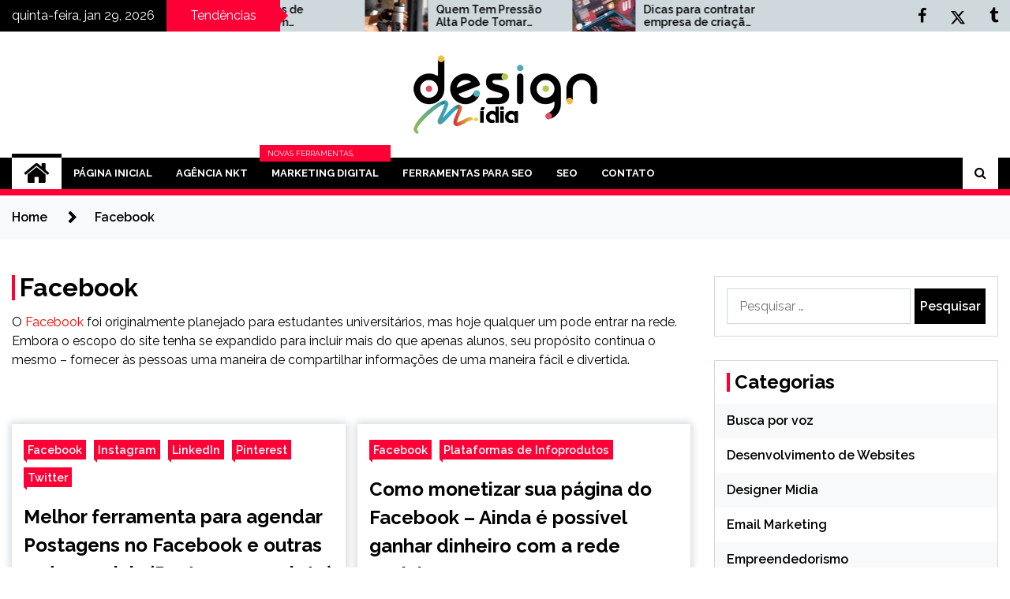

--- FILE ---
content_type: text/html; charset=UTF-8
request_url: https://agenciankt.com.br/category/facebook/
body_size: 12247
content:
<!doctype html>
<html lang="pt-BR" prefix="og: https://ogp.me/ns#">
<head>
	<meta charset="UTF-8">
	<meta name="viewport" content="width=device-width, initial-scale=1">
	<link rel="profile" href="https://gmpg.org/xfn/11">

	        <style type="text/css">
                    .twp-site-branding .twp-logo,
            .twp-site-branding.twp-overlay .twp-logo,
            .twp-site-branding .twp-logo a,
            .twp-site-branding .twp-logo a:visited
            .twp-site-branding.twp-overlay .twp-logo a,
            .twp-site-branding.twp-overlay .twp-logo a:visited{
                color: #000;
            }
                </style>

<!-- Otimização para mecanismos de pesquisa pelo Rank Math - https://rankmath.com/ -->
<title>Facebook - Agência NKT</title>
<meta name="description" content="O Facebook foi originalmente planejado para estudantes universitários, mas hoje qualquer um pode entrar na rede. Embora o escopo do site tenha se expandido para incluir mais do que apenas alunos, seu propósito continua o mesmo - fornecer às pessoas uma maneira de compartilhar informações de uma maneira fácil e divertida."/>
<meta name="robots" content="follow, index, max-snippet:-1, max-video-preview:-1, max-image-preview:large"/>
<link rel="canonical" href="https://agenciankt.com.br/category/facebook/" />
<meta property="og:locale" content="pt_BR" />
<meta property="og:type" content="article" />
<meta property="og:title" content="Facebook - Agência NKT" />
<meta property="og:description" content="O Facebook foi originalmente planejado para estudantes universitários, mas hoje qualquer um pode entrar na rede. Embora o escopo do site tenha se expandido para incluir mais do que apenas alunos, seu propósito continua o mesmo - fornecer às pessoas uma maneira de compartilhar informações de uma maneira fácil e divertida." />
<meta property="og:url" content="https://agenciankt.com.br/category/facebook/" />
<meta property="og:site_name" content="Agência NKT" />
<meta name="twitter:card" content="summary_large_image" />
<meta name="twitter:title" content="Facebook - Agência NKT" />
<meta name="twitter:description" content="O Facebook foi originalmente planejado para estudantes universitários, mas hoje qualquer um pode entrar na rede. Embora o escopo do site tenha se expandido para incluir mais do que apenas alunos, seu propósito continua o mesmo - fornecer às pessoas uma maneira de compartilhar informações de uma maneira fácil e divertida." />
<meta name="twitter:label1" content="Posts" />
<meta name="twitter:data1" content="3" />
<script type="application/ld+json" class="rank-math-schema">{"@context":"https://schema.org","@graph":[{"@type":"Organization","@id":"https://agenciankt.com.br/#organization","name":"Ag\u00eancia NKT"},{"@type":"WebSite","@id":"https://agenciankt.com.br/#website","url":"https://agenciankt.com.br","name":"Ag\u00eancia NKT","publisher":{"@id":"https://agenciankt.com.br/#organization"},"inLanguage":"pt-BR"},{"@type":"CollectionPage","@id":"https://agenciankt.com.br/category/facebook/#webpage","url":"https://agenciankt.com.br/category/facebook/","name":"Facebook - Ag\u00eancia NKT","isPartOf":{"@id":"https://agenciankt.com.br/#website"},"inLanguage":"pt-BR"}]}</script>
<!-- /Plugin de SEO Rank Math para WordPress -->

<link rel='dns-prefetch' href='//fonts.googleapis.com' />
<link rel="alternate" type="application/rss+xml" title="Feed para Agência NKT &raquo;" href="https://agenciankt.com.br/feed/" />
<link rel="alternate" type="application/rss+xml" title="Feed de comentários para Agência NKT &raquo;" href="https://agenciankt.com.br/comments/feed/" />
<link rel="alternate" type="application/rss+xml" title="Feed de categoria para Agência NKT &raquo; Facebook" href="https://agenciankt.com.br/category/facebook/feed/" />
<style id='wp-img-auto-sizes-contain-inline-css' type='text/css'>
img:is([sizes=auto i],[sizes^="auto," i]){contain-intrinsic-size:3000px 1500px}
/*# sourceURL=wp-img-auto-sizes-contain-inline-css */
</style>

<style id='wp-emoji-styles-inline-css' type='text/css'>

	img.wp-smiley, img.emoji {
		display: inline !important;
		border: none !important;
		box-shadow: none !important;
		height: 1em !important;
		width: 1em !important;
		margin: 0 0.07em !important;
		vertical-align: -0.1em !important;
		background: none !important;
		padding: 0 !important;
	}
/*# sourceURL=wp-emoji-styles-inline-css */
</style>
<link rel='stylesheet' id='wp-block-library-css' href='https://agenciankt.com.br/wp-includes/css/dist/block-library/style.min.css?ver=6.9' type='text/css' media='all' />
<style id='global-styles-inline-css' type='text/css'>
:root{--wp--preset--aspect-ratio--square: 1;--wp--preset--aspect-ratio--4-3: 4/3;--wp--preset--aspect-ratio--3-4: 3/4;--wp--preset--aspect-ratio--3-2: 3/2;--wp--preset--aspect-ratio--2-3: 2/3;--wp--preset--aspect-ratio--16-9: 16/9;--wp--preset--aspect-ratio--9-16: 9/16;--wp--preset--color--black: #000000;--wp--preset--color--cyan-bluish-gray: #abb8c3;--wp--preset--color--white: #ffffff;--wp--preset--color--pale-pink: #f78da7;--wp--preset--color--vivid-red: #cf2e2e;--wp--preset--color--luminous-vivid-orange: #ff6900;--wp--preset--color--luminous-vivid-amber: #fcb900;--wp--preset--color--light-green-cyan: #7bdcb5;--wp--preset--color--vivid-green-cyan: #00d084;--wp--preset--color--pale-cyan-blue: #8ed1fc;--wp--preset--color--vivid-cyan-blue: #0693e3;--wp--preset--color--vivid-purple: #9b51e0;--wp--preset--gradient--vivid-cyan-blue-to-vivid-purple: linear-gradient(135deg,rgb(6,147,227) 0%,rgb(155,81,224) 100%);--wp--preset--gradient--light-green-cyan-to-vivid-green-cyan: linear-gradient(135deg,rgb(122,220,180) 0%,rgb(0,208,130) 100%);--wp--preset--gradient--luminous-vivid-amber-to-luminous-vivid-orange: linear-gradient(135deg,rgb(252,185,0) 0%,rgb(255,105,0) 100%);--wp--preset--gradient--luminous-vivid-orange-to-vivid-red: linear-gradient(135deg,rgb(255,105,0) 0%,rgb(207,46,46) 100%);--wp--preset--gradient--very-light-gray-to-cyan-bluish-gray: linear-gradient(135deg,rgb(238,238,238) 0%,rgb(169,184,195) 100%);--wp--preset--gradient--cool-to-warm-spectrum: linear-gradient(135deg,rgb(74,234,220) 0%,rgb(151,120,209) 20%,rgb(207,42,186) 40%,rgb(238,44,130) 60%,rgb(251,105,98) 80%,rgb(254,248,76) 100%);--wp--preset--gradient--blush-light-purple: linear-gradient(135deg,rgb(255,206,236) 0%,rgb(152,150,240) 100%);--wp--preset--gradient--blush-bordeaux: linear-gradient(135deg,rgb(254,205,165) 0%,rgb(254,45,45) 50%,rgb(107,0,62) 100%);--wp--preset--gradient--luminous-dusk: linear-gradient(135deg,rgb(255,203,112) 0%,rgb(199,81,192) 50%,rgb(65,88,208) 100%);--wp--preset--gradient--pale-ocean: linear-gradient(135deg,rgb(255,245,203) 0%,rgb(182,227,212) 50%,rgb(51,167,181) 100%);--wp--preset--gradient--electric-grass: linear-gradient(135deg,rgb(202,248,128) 0%,rgb(113,206,126) 100%);--wp--preset--gradient--midnight: linear-gradient(135deg,rgb(2,3,129) 0%,rgb(40,116,252) 100%);--wp--preset--font-size--small: 13px;--wp--preset--font-size--medium: 20px;--wp--preset--font-size--large: 36px;--wp--preset--font-size--x-large: 42px;--wp--preset--spacing--20: 0.44rem;--wp--preset--spacing--30: 0.67rem;--wp--preset--spacing--40: 1rem;--wp--preset--spacing--50: 1.5rem;--wp--preset--spacing--60: 2.25rem;--wp--preset--spacing--70: 3.38rem;--wp--preset--spacing--80: 5.06rem;--wp--preset--shadow--natural: 6px 6px 9px rgba(0, 0, 0, 0.2);--wp--preset--shadow--deep: 12px 12px 50px rgba(0, 0, 0, 0.4);--wp--preset--shadow--sharp: 6px 6px 0px rgba(0, 0, 0, 0.2);--wp--preset--shadow--outlined: 6px 6px 0px -3px rgb(255, 255, 255), 6px 6px rgb(0, 0, 0);--wp--preset--shadow--crisp: 6px 6px 0px rgb(0, 0, 0);}:where(.is-layout-flex){gap: 0.5em;}:where(.is-layout-grid){gap: 0.5em;}body .is-layout-flex{display: flex;}.is-layout-flex{flex-wrap: wrap;align-items: center;}.is-layout-flex > :is(*, div){margin: 0;}body .is-layout-grid{display: grid;}.is-layout-grid > :is(*, div){margin: 0;}:where(.wp-block-columns.is-layout-flex){gap: 2em;}:where(.wp-block-columns.is-layout-grid){gap: 2em;}:where(.wp-block-post-template.is-layout-flex){gap: 1.25em;}:where(.wp-block-post-template.is-layout-grid){gap: 1.25em;}.has-black-color{color: var(--wp--preset--color--black) !important;}.has-cyan-bluish-gray-color{color: var(--wp--preset--color--cyan-bluish-gray) !important;}.has-white-color{color: var(--wp--preset--color--white) !important;}.has-pale-pink-color{color: var(--wp--preset--color--pale-pink) !important;}.has-vivid-red-color{color: var(--wp--preset--color--vivid-red) !important;}.has-luminous-vivid-orange-color{color: var(--wp--preset--color--luminous-vivid-orange) !important;}.has-luminous-vivid-amber-color{color: var(--wp--preset--color--luminous-vivid-amber) !important;}.has-light-green-cyan-color{color: var(--wp--preset--color--light-green-cyan) !important;}.has-vivid-green-cyan-color{color: var(--wp--preset--color--vivid-green-cyan) !important;}.has-pale-cyan-blue-color{color: var(--wp--preset--color--pale-cyan-blue) !important;}.has-vivid-cyan-blue-color{color: var(--wp--preset--color--vivid-cyan-blue) !important;}.has-vivid-purple-color{color: var(--wp--preset--color--vivid-purple) !important;}.has-black-background-color{background-color: var(--wp--preset--color--black) !important;}.has-cyan-bluish-gray-background-color{background-color: var(--wp--preset--color--cyan-bluish-gray) !important;}.has-white-background-color{background-color: var(--wp--preset--color--white) !important;}.has-pale-pink-background-color{background-color: var(--wp--preset--color--pale-pink) !important;}.has-vivid-red-background-color{background-color: var(--wp--preset--color--vivid-red) !important;}.has-luminous-vivid-orange-background-color{background-color: var(--wp--preset--color--luminous-vivid-orange) !important;}.has-luminous-vivid-amber-background-color{background-color: var(--wp--preset--color--luminous-vivid-amber) !important;}.has-light-green-cyan-background-color{background-color: var(--wp--preset--color--light-green-cyan) !important;}.has-vivid-green-cyan-background-color{background-color: var(--wp--preset--color--vivid-green-cyan) !important;}.has-pale-cyan-blue-background-color{background-color: var(--wp--preset--color--pale-cyan-blue) !important;}.has-vivid-cyan-blue-background-color{background-color: var(--wp--preset--color--vivid-cyan-blue) !important;}.has-vivid-purple-background-color{background-color: var(--wp--preset--color--vivid-purple) !important;}.has-black-border-color{border-color: var(--wp--preset--color--black) !important;}.has-cyan-bluish-gray-border-color{border-color: var(--wp--preset--color--cyan-bluish-gray) !important;}.has-white-border-color{border-color: var(--wp--preset--color--white) !important;}.has-pale-pink-border-color{border-color: var(--wp--preset--color--pale-pink) !important;}.has-vivid-red-border-color{border-color: var(--wp--preset--color--vivid-red) !important;}.has-luminous-vivid-orange-border-color{border-color: var(--wp--preset--color--luminous-vivid-orange) !important;}.has-luminous-vivid-amber-border-color{border-color: var(--wp--preset--color--luminous-vivid-amber) !important;}.has-light-green-cyan-border-color{border-color: var(--wp--preset--color--light-green-cyan) !important;}.has-vivid-green-cyan-border-color{border-color: var(--wp--preset--color--vivid-green-cyan) !important;}.has-pale-cyan-blue-border-color{border-color: var(--wp--preset--color--pale-cyan-blue) !important;}.has-vivid-cyan-blue-border-color{border-color: var(--wp--preset--color--vivid-cyan-blue) !important;}.has-vivid-purple-border-color{border-color: var(--wp--preset--color--vivid-purple) !important;}.has-vivid-cyan-blue-to-vivid-purple-gradient-background{background: var(--wp--preset--gradient--vivid-cyan-blue-to-vivid-purple) !important;}.has-light-green-cyan-to-vivid-green-cyan-gradient-background{background: var(--wp--preset--gradient--light-green-cyan-to-vivid-green-cyan) !important;}.has-luminous-vivid-amber-to-luminous-vivid-orange-gradient-background{background: var(--wp--preset--gradient--luminous-vivid-amber-to-luminous-vivid-orange) !important;}.has-luminous-vivid-orange-to-vivid-red-gradient-background{background: var(--wp--preset--gradient--luminous-vivid-orange-to-vivid-red) !important;}.has-very-light-gray-to-cyan-bluish-gray-gradient-background{background: var(--wp--preset--gradient--very-light-gray-to-cyan-bluish-gray) !important;}.has-cool-to-warm-spectrum-gradient-background{background: var(--wp--preset--gradient--cool-to-warm-spectrum) !important;}.has-blush-light-purple-gradient-background{background: var(--wp--preset--gradient--blush-light-purple) !important;}.has-blush-bordeaux-gradient-background{background: var(--wp--preset--gradient--blush-bordeaux) !important;}.has-luminous-dusk-gradient-background{background: var(--wp--preset--gradient--luminous-dusk) !important;}.has-pale-ocean-gradient-background{background: var(--wp--preset--gradient--pale-ocean) !important;}.has-electric-grass-gradient-background{background: var(--wp--preset--gradient--electric-grass) !important;}.has-midnight-gradient-background{background: var(--wp--preset--gradient--midnight) !important;}.has-small-font-size{font-size: var(--wp--preset--font-size--small) !important;}.has-medium-font-size{font-size: var(--wp--preset--font-size--medium) !important;}.has-large-font-size{font-size: var(--wp--preset--font-size--large) !important;}.has-x-large-font-size{font-size: var(--wp--preset--font-size--x-large) !important;}
/*# sourceURL=global-styles-inline-css */
</style>

<style id='classic-theme-styles-inline-css' type='text/css'>
/*! This file is auto-generated */
.wp-block-button__link{color:#fff;background-color:#32373c;border-radius:9999px;box-shadow:none;text-decoration:none;padding:calc(.667em + 2px) calc(1.333em + 2px);font-size:1.125em}.wp-block-file__button{background:#32373c;color:#fff;text-decoration:none}
/*# sourceURL=/wp-includes/css/classic-themes.min.css */
</style>
<link rel='stylesheet' id='seek-google-fonts-css' href='https://fonts.googleapis.com/css?family=Raleway:400,400i,600,600i,700&#038;display=swap' type='text/css' media='all' />
<link rel='stylesheet' id='font-awesome-css' href='https://agenciankt.com.br/wp-content/themes/seek/assets/libraries/font-awesome/css/font-awesome.min.css?ver=6.9' type='text/css' media='all' />
<link rel='stylesheet' id='slick-css' href='https://agenciankt.com.br/wp-content/themes/seek/assets/libraries/slick/css/slick.css?ver=6.9' type='text/css' media='all' />
<link rel='stylesheet' id='magnific-css' href='https://agenciankt.com.br/wp-content/themes/seek/assets/libraries/magnific/css/magnific-popup.css?ver=6.9' type='text/css' media='all' />
<link rel='stylesheet' id='seek-style-css' href='https://agenciankt.com.br/wp-content/themes/seek/style.css?ver=2.1.1' type='text/css' media='all' />
<script type="text/javascript" src="https://agenciankt.com.br/wp-includes/js/jquery/jquery.min.js?ver=3.7.1" id="jquery-core-js"></script>
<script type="text/javascript" src="https://agenciankt.com.br/wp-includes/js/jquery/jquery-migrate.min.js?ver=3.4.1" id="jquery-migrate-js"></script>
<link rel="https://api.w.org/" href="https://agenciankt.com.br/wp-json/" /><link rel="alternate" title="JSON" type="application/json" href="https://agenciankt.com.br/wp-json/wp/v2/categories/59" /><link rel="EditURI" type="application/rsd+xml" title="RSD" href="https://agenciankt.com.br/xmlrpc.php?rsd" />
<meta name="generator" content="WordPress 6.9" />
		<style type="text/css">
					.site-title,
			.site-description {
				position: absolute;
				clip: rect(1px, 1px, 1px, 1px);
			}
				</style>
		<link rel="icon" href="https://agenciankt.com.br/wp-content/uploads/2020/08/favicon-150x150.png" sizes="32x32" />
<link rel="icon" href="https://agenciankt.com.br/wp-content/uploads/2020/08/favicon.png" sizes="192x192" />
<link rel="apple-touch-icon" href="https://agenciankt.com.br/wp-content/uploads/2020/08/favicon.png" />
<meta name="msapplication-TileImage" content="https://agenciankt.com.br/wp-content/uploads/2020/08/favicon.png" />
</head>

<body class="archive category category-facebook category-59 wp-custom-logo wp-theme-seek hfeed sticky-header right-sidebar full-width">
	<div id="page" class="site">
	<a class="skip-link screen-reader-text" href="#content">Skip to content</a>
	<header id="masthead" class="site-header">
							<div class="twp-topbar clearfix">
				<div class="twp-topbar-content-left twp-float-left clearfix">
											<div class="twp-current-date twp-float-left">
							quinta-feira, jan 29, 2026						</div>
																													<div class="twp-title twp-title-with-arrow twp-title-primary twp-float-left">
								Tendências							</div>
																		<div class="twp-breaking-news-section">
															<div class="twp-ticket-pin-slider clearfix"  data-slick='{"rtl": false}'>
																		<div class="twp-ticket-pin">
                                        <div class="ticket-pin-wrapper">
                                            <div class="twp-image-section">
                                                <a href="https://agenciankt.com.br/tomar-pre-treino/" class="data-bg d-block" data-background="https://agenciankt.com.br/wp-content/uploads/2026/01/2149517324-1-150x150.jpg"></a>
                                            </div>
                                            <div class="twp-articles-title">
                                                <a href="https://agenciankt.com.br/tomar-pre-treino/">Quem Tem Pressão Alta Pode Tomar Pré-Treino? Guia Completo, Seguro e Atualizado</a>
                                            </div>
                                        </div>
									</div><!--/twp-ticket-pin-->
																		<div class="twp-ticket-pin">
                                        <div class="ticket-pin-wrapper">
                                            <div class="twp-image-section">
                                                <a href="https://agenciankt.com.br/dicas-para-contratar-empresa-de-criacao-de-sites/" class="data-bg d-block" data-background="https://agenciankt.com.br/wp-content/uploads/2025/11/empresa-de-criacao-de-sites-150x150.jpg"></a>
                                            </div>
                                            <div class="twp-articles-title">
                                                <a href="https://agenciankt.com.br/dicas-para-contratar-empresa-de-criacao-de-sites/">Dicas para contratar empresa de criação de sites</a>
                                            </div>
                                        </div>
									</div><!--/twp-ticket-pin-->
																		<div class="twp-ticket-pin">
                                        <div class="ticket-pin-wrapper">
                                            <div class="twp-image-section">
                                                <a href="https://agenciankt.com.br/como-funciona-gift-card-google-play/" class="data-bg d-block" data-background="https://agenciankt.com.br/wp-content/uploads/2025/10/iphone-642999_1280-150x150.jpg"></a>
                                            </div>
                                            <div class="twp-articles-title">
                                                <a href="https://agenciankt.com.br/como-funciona-gift-card-google-play/">Como Funciona Gift Card Google Play: Guia Completo</a>
                                            </div>
                                        </div>
									</div><!--/twp-ticket-pin-->
																		<div class="twp-ticket-pin">
                                        <div class="ticket-pin-wrapper">
                                            <div class="twp-image-section">
                                                <a href="https://agenciankt.com.br/empresa-de-limpeza-profissional-de-galpoes-industriais/" class="data-bg d-block" data-background="https://agenciankt.com.br/wp-content/uploads/2025/11/Empresa-de-limpeza-profissional-de-galpoes-industriais-150x150.jpg"></a>
                                            </div>
                                            <div class="twp-articles-title">
                                                <a href="https://agenciankt.com.br/empresa-de-limpeza-profissional-de-galpoes-industriais/">Empresa de limpeza profissional de galpões industriais: benefícios para sua operação</a>
                                            </div>
                                        </div>
									</div><!--/twp-ticket-pin-->
																		<div class="twp-ticket-pin">
                                        <div class="ticket-pin-wrapper">
                                            <div class="twp-image-section">
                                                <a href="https://agenciankt.com.br/a-cada-quantos-dias-e-recomendado-dedetizar-um-pet-shop/" class="data-bg d-block" data-background="https://agenciankt.com.br/wp-content/uploads/2025/10/Screenshot_20251022-123451-150x150.png"></a>
                                            </div>
                                            <div class="twp-articles-title">
                                                <a href="https://agenciankt.com.br/a-cada-quantos-dias-e-recomendado-dedetizar-um-pet-shop/">A Cada Quantos Dias é Recomendado Dedetizar um Pet Shop: Guia Completo</a>
                                            </div>
                                        </div>
									</div><!--/twp-ticket-pin-->
																		<div class="twp-ticket-pin">
                                        <div class="ticket-pin-wrapper">
                                            <div class="twp-image-section">
                                                <a href="https://agenciankt.com.br/quanto-cobram-as-empresas-que-administram-airbnb/" class="data-bg d-block" data-background="https://agenciankt.com.br/wp-content/uploads/2025/11/Vale-a-pena-contratar-empresas-que-administram-Airbnb-150x150.jpg"></a>
                                            </div>
                                            <div class="twp-articles-title">
                                                <a href="https://agenciankt.com.br/quanto-cobram-as-empresas-que-administram-airbnb/">Quanto cobram as empresas que administram Airbnb?</a>
                                            </div>
                                        </div>
									</div><!--/twp-ticket-pin-->
																		<div class="twp-ticket-pin">
                                        <div class="ticket-pin-wrapper">
                                            <div class="twp-image-section">
                                                <a href="https://agenciankt.com.br/estrategia-para-construir-r-5-000-em-renda-passiva-com-fiis/" class="data-bg d-block" data-background="https://agenciankt.com.br/wp-content/uploads/2025/07/2148546835-1-150x150.jpg"></a>
                                            </div>
                                            <div class="twp-articles-title">
                                                <a href="https://agenciankt.com.br/estrategia-para-construir-r-5-000-em-renda-passiva-com-fiis/">Estratégia para construir R$ 5.000 em renda passiva com FIIs</a>
                                            </div>
                                        </div>
									</div><!--/twp-ticket-pin-->
																		<div class="twp-ticket-pin">
                                        <div class="ticket-pin-wrapper">
                                            <div class="twp-image-section">
                                                <a href="https://agenciankt.com.br/como-escolher-um-smartphone-com-boa-bateria-e-camera-para-o-uso-diario/" class="data-bg d-block" data-background="https://agenciankt.com.br/wp-content/uploads/2025/07/2148793449-1-1-150x150.jpg"></a>
                                            </div>
                                            <div class="twp-articles-title">
                                                <a href="https://agenciankt.com.br/como-escolher-um-smartphone-com-boa-bateria-e-camera-para-o-uso-diario/">Como escolher um smartphone com boa bateria e câmera para o uso diário?</a>
                                            </div>
                                        </div>
									</div><!--/twp-ticket-pin-->
																		<div class="twp-ticket-pin">
                                        <div class="ticket-pin-wrapper">
                                            <div class="twp-image-section">
                                                <a href="https://agenciankt.com.br/estrategias-para-comprar-produtos-de-qualidade-pela-internet/" class="data-bg d-block" data-background=""></a>
                                            </div>
                                            <div class="twp-articles-title">
                                                <a href="https://agenciankt.com.br/estrategias-para-comprar-produtos-de-qualidade-pela-internet/">Estratégias para comprar produtos de qualidade pela internet</a>
                                            </div>
                                        </div>
									</div><!--/twp-ticket-pin-->
																		<div class="twp-ticket-pin">
                                        <div class="ticket-pin-wrapper">
                                            <div class="twp-image-section">
                                                <a href="https://agenciankt.com.br/guia-para-melhorar-sua-alimentacao-mesmo-sem-a-pratica-de-cozinhar/" class="data-bg d-block" data-background="https://agenciankt.com.br/wp-content/uploads/2025/06/gastrono-150x150.jpg"></a>
                                            </div>
                                            <div class="twp-articles-title">
                                                <a href="https://agenciankt.com.br/guia-para-melhorar-sua-alimentacao-mesmo-sem-a-pratica-de-cozinhar/">Guia para melhorar sua alimentação mesmo sem a prática de cozinhar</a>
                                            </div>
                                        </div>
									</div><!--/twp-ticket-pin-->
																		<div class="twp-ticket-pin">
                                        <div class="ticket-pin-wrapper">
                                            <div class="twp-image-section">
                                                <a href="https://agenciankt.com.br/lavagem-de-tenis-pode-ou-nao-pode-ir-na-maquina-de-lavar/" class="data-bg d-block" data-background="https://agenciankt.com.br/wp-content/uploads/2025/06/tenis1234-150x150.jpg"></a>
                                            </div>
                                            <div class="twp-articles-title">
                                                <a href="https://agenciankt.com.br/lavagem-de-tenis-pode-ou-nao-pode-ir-na-maquina-de-lavar/">Lavagem de tênis: pode ou não pode ir na máquina de lavar?</a>
                                            </div>
                                        </div>
									</div><!--/twp-ticket-pin-->
																		<div class="twp-ticket-pin">
                                        <div class="ticket-pin-wrapper">
                                            <div class="twp-image-section">
                                                <a href="https://agenciankt.com.br/vantagens-de-investir-em-aparelhos-com-boa-capacidade-de-armazenamento/" class="data-bg d-block" data-background="https://agenciankt.com.br/wp-content/uploads/2025/06/cozinha-150x150.jpg"></a>
                                            </div>
                                            <div class="twp-articles-title">
                                                <a href="https://agenciankt.com.br/vantagens-de-investir-em-aparelhos-com-boa-capacidade-de-armazenamento/">Vantagens de investir em aparelhos com boa capacidade de armazenamento</a>
                                            </div>
                                        </div>
									</div><!--/twp-ticket-pin-->
																	</div><!--/twp-ticket-pin-slider-->
													</div><!--/twp-breaking-news-section-->
									</div><!--/twp-topbar-content-left-->
															<div class="twp-topbar-content-right twp-float-right">
							<div class="menu-redes-sociais-container"><ul id="social-menu" class="twp-social-icons"><li id="menu-item-3499" class="menu-item menu-item-type-custom menu-item-object-custom menu-item-3499"><a href="https://www.facebook.com/"><span>Facebook</span></a></li>
<li id="menu-item-3500" class="menu-item menu-item-type-custom menu-item-object-custom menu-item-3500"><a href="https://twitter.com/"><span>Twitter</span></a></li>
<li id="menu-item-3501" class="menu-item menu-item-type-custom menu-item-object-custom menu-item-3501"><a href="https://tumblr.com/"><span>Tumblr</span></a></li>
</ul></div>						</div><!--/twp-topbar-content-right-->
							
							</div><!--/twp-topbar-->
						<div class="twp-site-branding data-bg clearfix " data-background="">
			<div class="container">
				<div class="twp-wrapper">
					<div class="twp-logo">
						<div class="twp-image-wrapper"><a href="https://agenciankt.com.br/" class="custom-logo-link" rel="home"><img width="233" height="100" src="https://agenciankt.com.br/wp-content/uploads/2020/08/logo-designmidia.png" class="custom-logo" alt="logo-designmidia" decoding="async" /></a></div>
															<p class="site-title"><a href="https://agenciankt.com.br/" rel="home">Agência NKT</a></p>
																				<p class="site-description">Conteúdo de Marketing, SEO e Desenvolvimento</p>
											</div>
					
				</div>
			</div>
			
		</div><!-- .site-branding -->

		<nav id="site-navigation" class="twp-navigation">
			<div class="twp-nav-menu-section">
				<div class="container">
					<div class="twp-row twp-wrapper">
						<div class="twp-menu-section desktop twp-d-flex">
							<div class="twp-nav-menu"><ul id="primary-menu" class="twp-nav-menu"><li class="brand-home"><a title="Home" href="https://agenciankt.com.br"><span class='fa fa-home'></span></a></li><li id="menu-item-2914" class="menu-item menu-item-type-custom menu-item-object-custom menu-item-home menu-item-2914"><a href="https://agenciankt.com.br/">Página Inicial</a></li>
<li id="menu-item-2917" class="menu-item menu-item-type-post_type menu-item-object-page menu-item-2917"><a href="https://agenciankt.com.br/agencia-nkt/">Agência NKT</a></li>
<li id="menu-item-3132" class="menu-item menu-item-type-taxonomy menu-item-object-category menu-item-3132"><a href="https://agenciankt.com.br/category/marketing-digital/">Marketing Digital<span class="menu-description">Novas ferramentas, tecnologias e exemplos de melhores práticas que consideramos que possa beneficiar sua empresa. Nós vamos fazer sugestões e mantê-lo informado do que é possível.</span></a></li>
<li id="menu-item-3134" class="menu-item menu-item-type-taxonomy menu-item-object-category menu-item-3134"><a href="https://agenciankt.com.br/category/ferramentas-para-seo/">Ferramentas para SEO</a></li>
<li id="menu-item-3133" class="menu-item menu-item-type-taxonomy menu-item-object-category menu-item-3133"><a href="https://agenciankt.com.br/category/seo/">SEO</a></li>
<li id="menu-item-2916" class="menu-item menu-item-type-post_type menu-item-object-page menu-item-2916"><a href="https://agenciankt.com.br/contato/">Contato</a></li>
</ul></div>							<div class="twp-menu-icon-section">
								<div class="twp-menu-icon twp-menu-icon-white" id="twp-menu-icon">
									<span></span>
								</div>
							</div>
						</div>
						<div class="twp-site-features">
																													<div class="twp-search" id="search">
									<i class="fa fa-search"></i>
								</div>
													</div>
					</div>
				</div>
									<div class="twp-progress-bar" id="progressbar">
					</div>
							</div>
			<div class="twp-search-field-section" id="search-field">
				<div class="container">
					<div class="twp-search-field-wrapper">
						<div class="twp-search-field">
							<form role="search" method="get" class="search-form" action="https://agenciankt.com.br/">
				<label>
					<span class="screen-reader-text">Pesquisar por:</span>
					<input type="search" class="search-field" placeholder="Pesquisar &hellip;" value="" name="s" />
				</label>
				<input type="submit" class="search-submit" value="Pesquisar" />
			</form>						</div>
						<div class="twp-close-icon-section">
							<span class="twp-close-icon" id="search-close">
								<span></span>
								<span></span>
							</span>
						</div>
					</div>

				</div>
			</div>
			<!-- trending news section -->
							
			<!-- main banner content -->
		</nav><!-- #site-navigation -->
	</header><!-- #masthead -->
	<div id="sticky-nav-menu" style="height:1px;"></div>
	<div class="twp-mobile-menu">
		<div class="twp-mobile-close-icon">
			<span class="twp-close-icon twp-close-icon-sm twp-close-icon-white twp-rotate-90" id="twp-mobile-close">
				<span></span>
				<span></span>
			</span>
		</div>
	</div>
	<div class="twp-body-overlay" id="overlay"></div>
	<!-- breadcrums -->
	

        <div class="twp-breadcrumbs">
            <div class="container">
                <div role="navigation" aria-label="Breadcrumbs" class="breadcrumb-trail breadcrumbs" itemprop="breadcrumb"><ul class="trail-items" itemscope itemtype="http://schema.org/BreadcrumbList"><meta name="numberOfItems" content="2" /><meta name="itemListOrder" content="Ascending" /><li itemprop="itemListElement" itemscope itemtype="http://schema.org/ListItem" class="trail-item trail-begin"><a href="https://agenciankt.com.br/" rel="home" itemprop="item"><span itemprop="name">Home</span></a><meta itemprop="position" content="1" /></li><li itemprop="itemListElement" itemscope itemtype="http://schema.org/ListItem" class="trail-item trail-end"><a href="https://agenciankt.com.br/category/facebook/" itemprop="item"><span itemprop="name">Facebook</span></a><meta itemprop="position" content="2" /></li></ul></div>            </div>
        </div>


    
	<!-- content start -->
	<div id="content" class="site-content">
    <div id="primary" class="content-area">
        <main id="main" class="site-main">
            <div class="twp-archive-post-list">
                
                    <header class="page-header">
                        <h1 class="page-title">Facebook</h1><div class="archive-description"><p>O <span style="color: #ff0000"><a style="color: #ff0000" href="https://agenciankt.com.br/">Facebook</a> </span>foi originalmente planejado para estudantes universitários, mas hoje qualquer um pode entrar na rede. Embora o escopo do site tenha se expandido para incluir mais do que apenas alunos, seu propósito continua o mesmo &#8211; fornecer às pessoas uma maneira de compartilhar informações de uma maneira fácil e divertida.</p>
</div>                    </header><!-- .page-header -->

                    <article  id="post-3390" class="twp-article-post post-3390 post type-post status-publish format-standard hentry category-facebook category-instagram category-linkedin category-pinterest category-twitter tag-midia-social">
	<header class="entry-header">
		<div class="twp-categories-with-bg twp-categories-with-bg-primary">
		    <ul class="cat-links"><li>
                             <a  href="https://agenciankt.com.br/category/facebook/" alt="View all posts in Facebook"> 
                                 Facebook
                             </a>
                        </li><li>
                             <a  href="https://agenciankt.com.br/category/instagram/" alt="View all posts in Instagram"> 
                                 Instagram
                             </a>
                        </li><li>
                             <a  href="https://agenciankt.com.br/category/linkedin/" alt="View all posts in LinkedIn"> 
                                 LinkedIn
                             </a>
                        </li><li>
                             <a  href="https://agenciankt.com.br/category/pinterest/" alt="View all posts in Pinterest"> 
                                 Pinterest
                             </a>
                        </li><li>
                             <a  href="https://agenciankt.com.br/category/twitter/" alt="View all posts in Twitter"> 
                                 Twitter
                             </a>
                        </li></ul>		</div>
		<h2 class="entry-title"><a href="https://agenciankt.com.br/qual-a-melhor-ferramenta-para-agendar-postagens-no-facebook-e-outras-redes-sociais-postagem-em-lote/" rel="bookmark">Melhor ferramenta para agendar Postagens no Facebook e outras redes sociais (Postagens em lote)</a></h2>	    <div class="twp-author-meta">
	        
			<a href="https://agenciankt.com.br/author/gabrielle-gomes/">
                <span class="twp-author-image"><img alt='' src='https://secure.gravatar.com/avatar/1ac18aea9f1d2c0ad6bff57757bb6db4faf0cb066b6bfde9c5cfd20d0eaba168?s=96&#038;r=g' srcset='https://secure.gravatar.com/avatar/1ac18aea9f1d2c0ad6bff57757bb6db4faf0cb066b6bfde9c5cfd20d0eaba168?s=192&#038;r=g 2x' class='avatar avatar-96 photo' height='96' width='96' decoding='async'/></span>
                <span class="twp-author-caption">Agencia NKT</span>
			</a>
        	        
        	    <span class="twp-post-date">
        	    <i class="fa fa-clock-o"></i>
        	        5 anos ago        	</span>

            	        	    </div>
	</header><!-- .entry-header -->

	
	<div class="entry-content">
		<p>Melhor ferramenta para agendar Postagens no Facebook e outras redes sociais. Muita gente perde horas para conseguir programar todas as suas postagens no Facebook, ou em qualquer outra rede social. Mas não seria muito mais prático se você conseguisse postar em todas as suas redes sociais ao mesmo tempo? Então [&hellip;]</p>
	</div><!-- .entry-content -->
	<div class="twp-social-share-section">
				
	</div>
</article><!-- #post-3390 -->
<article  id="post-3280" class="twp-article-post post-3280 post type-post status-publish format-standard hentry category-facebook category-plataformas-de-infoprodutos tag-eduzz tag-hotmart tag-monetizze">
	<header class="entry-header">
		<div class="twp-categories-with-bg twp-categories-with-bg-primary">
		    <ul class="cat-links"><li>
                             <a  href="https://agenciankt.com.br/category/facebook/" alt="View all posts in Facebook"> 
                                 Facebook
                             </a>
                        </li><li>
                             <a  href="https://agenciankt.com.br/category/plataformas-de-infoprodutos/" alt="View all posts in Plataformas de Infoprodutos"> 
                                 Plataformas de Infoprodutos
                             </a>
                        </li></ul>		</div>
		<h2 class="entry-title"><a href="https://agenciankt.com.br/como-monetizar-sua-pagina-do-facebook/" rel="bookmark">Como monetizar sua página do Facebook – Ainda é possível ganhar dinheiro com a rede social?</a></h2>	    <div class="twp-author-meta">
	        
			<a href="https://agenciankt.com.br/author/gabrielle-gomes/">
                <span class="twp-author-image"><img alt='' src='https://secure.gravatar.com/avatar/1ac18aea9f1d2c0ad6bff57757bb6db4faf0cb066b6bfde9c5cfd20d0eaba168?s=96&#038;r=g' srcset='https://secure.gravatar.com/avatar/1ac18aea9f1d2c0ad6bff57757bb6db4faf0cb066b6bfde9c5cfd20d0eaba168?s=192&#038;r=g 2x' class='avatar avatar-96 photo' height='96' width='96' decoding='async'/></span>
                <span class="twp-author-caption">Agencia NKT</span>
			</a>
        	        
        	    <span class="twp-post-date">
        	    <i class="fa fa-clock-o"></i>
        	        5 anos ago        	</span>

            	        	    </div>
	</header><!-- .entry-header -->

	
	<div class="entry-content">
		<p>Como monetizar sua página do Facebook? Ganhar dinheiro em casa é o sonho de muitas pessoas pelo mundo, e basta navegar um pouco pela internet para notar que ideias para ganhar dinheiro é o que não faltam, o que faltam são maneiras realistas de como ganhar dinheiro. Faz 6 anos [&hellip;]</p>
	</div><!-- .entry-content -->
	<div class="twp-social-share-section">
				
	</div>
</article><!-- #post-3280 -->
<article  id="post-3129" class="twp-article-post post-3129 post type-post status-publish format-standard hentry category-facebook category-instagram category-marketing-digital category-pinterest category-twitter tag-midia-social">
	<header class="entry-header">
		<div class="twp-categories-with-bg twp-categories-with-bg-primary">
		    <ul class="cat-links"><li>
                             <a  href="https://agenciankt.com.br/category/facebook/" alt="View all posts in Facebook"> 
                                 Facebook
                             </a>
                        </li><li>
                             <a  href="https://agenciankt.com.br/category/instagram/" alt="View all posts in Instagram"> 
                                 Instagram
                             </a>
                        </li><li>
                             <a  href="https://agenciankt.com.br/category/marketing-digital/" alt="View all posts in Marketing Digital"> 
                                 Marketing Digital
                             </a>
                        </li><li>
                             <a  href="https://agenciankt.com.br/category/pinterest/" alt="View all posts in Pinterest"> 
                                 Pinterest
                             </a>
                        </li><li>
                             <a  href="https://agenciankt.com.br/category/twitter/" alt="View all posts in Twitter"> 
                                 Twitter
                             </a>
                        </li></ul>		</div>
		<h2 class="entry-title"><a href="https://agenciankt.com.br/esta-pensando-em-gerenciar-suas-contas-de-midia-social-internamente-ou-terceirizar-para-um-profissional/" rel="bookmark">8 dicas para gerenciar suas contas de mídia social</a></h2>	    <div class="twp-author-meta">
	        
			<a href="https://agenciankt.com.br/author/gabrielle-gomes/">
                <span class="twp-author-image"><img alt='' src='https://secure.gravatar.com/avatar/1ac18aea9f1d2c0ad6bff57757bb6db4faf0cb066b6bfde9c5cfd20d0eaba168?s=96&#038;r=g' srcset='https://secure.gravatar.com/avatar/1ac18aea9f1d2c0ad6bff57757bb6db4faf0cb066b6bfde9c5cfd20d0eaba168?s=192&#038;r=g 2x' class='avatar avatar-96 photo' height='96' width='96' decoding='async'/></span>
                <span class="twp-author-caption">Agencia NKT</span>
			</a>
        	        
        	    <span class="twp-post-date">
        	    <i class="fa fa-clock-o"></i>
        	        5 anos ago        	</span>

            	        	    </div>
	</header><!-- .entry-header -->

	
	<div class="entry-content">
		<p>Você tem um negócio e precisa atrair clientes usando as redes sociais. Vamos escrever 8 dicas para gerenciar suas contas de mídia social de forma correta para alcançar seu objetivo Dica 1 &#8211; Criação de conteúdo para mídia social Ter um profissional gerenciando suas contas mídia social abre a porta para [&hellip;]</p>
	</div><!-- .entry-content -->
	<div class="twp-social-share-section">
				
	</div>
</article><!-- #post-3129 -->
<div class="twp-pagination-numeric"></div>            </div>
        </main><!-- #main -->
    </div><!-- #primary -->


<aside id="secondary" class="widget-area">
	<section id="search-2" class="widget widget_search"><form role="search" method="get" class="search-form" action="https://agenciankt.com.br/">
				<label>
					<span class="screen-reader-text">Pesquisar por:</span>
					<input type="search" class="search-field" placeholder="Pesquisar &hellip;" value="" name="s" />
				</label>
				<input type="submit" class="search-submit" value="Pesquisar" />
			</form></section><section id="categories-2" class="widget widget_categories"><h2 class="widget-title">Categorias</h2>
			<ul>
					<li class="cat-item cat-item-68"><a href="https://agenciankt.com.br/category/busca-por-voz/">Busca por voz</a>
</li>
	<li class="cat-item cat-item-45"><a href="https://agenciankt.com.br/category/desenvolvimento-de-websites/">Desenvolvimento de Websites</a>
</li>
	<li class="cat-item cat-item-1"><a href="https://agenciankt.com.br/category/designer-midia/">Designer Midia</a>
</li>
	<li class="cat-item cat-item-46"><a href="https://agenciankt.com.br/category/email-marketing/">Email Marketing</a>
</li>
	<li class="cat-item cat-item-87"><a href="https://agenciankt.com.br/category/empreendedorismo/">Empreendedorismo</a>
</li>
	<li class="cat-item cat-item-59 current-cat"><a aria-current="page" href="https://agenciankt.com.br/category/facebook/">Facebook</a>
</li>
	<li class="cat-item cat-item-49"><a href="https://agenciankt.com.br/category/ferramentas-para-redes-sociais/">Ferramentas para Redes Sociais</a>
</li>
	<li class="cat-item cat-item-48"><a href="https://agenciankt.com.br/category/ferramentas-para-seo/">Ferramentas para SEO</a>
</li>
	<li class="cat-item cat-item-115"><a href="https://agenciankt.com.br/category/financas/">Finanças</a>
</li>
	<li class="cat-item cat-item-91"><a href="https://agenciankt.com.br/category/gastronomia-e-saude/">Gastronomia e Saúde</a>
</li>
	<li class="cat-item cat-item-71"><a href="https://agenciankt.com.br/category/hospedagem-web/">Hospedagem Web</a>
</li>
	<li class="cat-item cat-item-57"><a href="https://agenciankt.com.br/category/instagram/">Instagram</a>
</li>
	<li class="cat-item cat-item-44"><a href="https://agenciankt.com.br/category/link-building/">Link Building</a>
</li>
	<li class="cat-item cat-item-58"><a href="https://agenciankt.com.br/category/linkedin/">LinkedIn</a>
</li>
	<li class="cat-item cat-item-52"><a href="https://agenciankt.com.br/category/marketing-de-conteudo/">Marketing de Conteúdo</a>
</li>
	<li class="cat-item cat-item-53"><a href="https://agenciankt.com.br/category/marketing-digital/">Marketing Digital</a>
</li>
	<li class="cat-item cat-item-89"><a href="https://agenciankt.com.br/category/moda/">Moda</a>
</li>
	<li class="cat-item cat-item-54"><a href="https://agenciankt.com.br/category/neuromarketing/">Neuromarketing</a>
</li>
	<li class="cat-item cat-item-90"><a href="https://agenciankt.com.br/category/noticias/">Notícias</a>
</li>
	<li class="cat-item cat-item-60"><a href="https://agenciankt.com.br/category/pinterest/">Pinterest</a>
</li>
	<li class="cat-item cat-item-75"><a href="https://agenciankt.com.br/category/plataformas-de-infoprodutos/">Plataformas de Infoprodutos</a>
</li>
	<li class="cat-item cat-item-117"><a href="https://agenciankt.com.br/category/publieditorial/">Publieditorial</a>
</li>
	<li class="cat-item cat-item-98"><a href="https://agenciankt.com.br/category/noticias/saude-e-bem-estar/">Saúde e Bem estar</a>
</li>
	<li class="cat-item cat-item-43"><a href="https://agenciankt.com.br/category/seo/">SEO</a>
</li>
	<li class="cat-item cat-item-86"><a href="https://agenciankt.com.br/category/tecnologia/">Tecnologia</a>
</li>
	<li class="cat-item cat-item-116"><a href="https://agenciankt.com.br/category/noticias/turismo/">Turismo</a>
</li>
	<li class="cat-item cat-item-56"><a href="https://agenciankt.com.br/category/twitter/">Twitter</a>
</li>
	<li class="cat-item cat-item-88"><a href="https://agenciankt.com.br/category/whatsapp/">WhatsApp</a>
</li>
	<li class="cat-item cat-item-61"><a href="https://agenciankt.com.br/category/wordpress/">WordPress</a>
</li>
			</ul>

			</section><section id="text-3" class="widget widget_text"><h2 class="widget-title">Designer Mídia</h2>			<div class="textwidget"><p>A Designer Mídia foi fundada para se entremear nesse contexto de novidades atrás de novidades, mas embargadas no desafio de que cada dia é uma jornada ao inexplorado. E nada melhor que pensar à frente para antever as tendências de amanhã, aplicando-as hoje.</p>
</div>
		</section></aside><!-- #secondary -->

</div><!-- #content -->


<!-- footer log and social share icons -->

	
	<!-- footer widget section -->
	<div class="twp-footer-widget-section">
		<div class="container">
			<div class="twp-row">
														<div class="twp-col-3">
							<div id="pages-3" class="widget widget_pages"><h3 class="widget-title">Navegação</h3>
			<ul>
				<li class="page_item page-item-2"><a href="https://agenciankt.com.br/agencia-nkt/">Agência NKT</a></li>
<li class="page_item page-item-2904"><a href="https://agenciankt.com.br/contato/">Contato</a></li>
			</ul>

			</div>						</div>
																<div class="twp-col-3">
							<div id="archives-3" class="widget widget_archive"><h3 class="widget-title">Arquivos</h3>
			<ul>
					<li><a href='https://agenciankt.com.br/2026/01/'>janeiro 2026</a>&nbsp;(1)</li>
	<li><a href='https://agenciankt.com.br/2025/11/'>novembro 2025</a>&nbsp;(1)</li>
	<li><a href='https://agenciankt.com.br/2025/10/'>outubro 2025</a>&nbsp;(4)</li>
	<li><a href='https://agenciankt.com.br/2025/07/'>julho 2025</a>&nbsp;(2)</li>
	<li><a href='https://agenciankt.com.br/2025/06/'>junho 2025</a>&nbsp;(4)</li>
	<li><a href='https://agenciankt.com.br/2025/01/'>janeiro 2025</a>&nbsp;(1)</li>
	<li><a href='https://agenciankt.com.br/2024/12/'>dezembro 2024</a>&nbsp;(1)</li>
	<li><a href='https://agenciankt.com.br/2024/10/'>outubro 2024</a>&nbsp;(3)</li>
	<li><a href='https://agenciankt.com.br/2024/07/'>julho 2024</a>&nbsp;(3)</li>
	<li><a href='https://agenciankt.com.br/2024/06/'>junho 2024</a>&nbsp;(3)</li>
	<li><a href='https://agenciankt.com.br/2024/05/'>maio 2024</a>&nbsp;(6)</li>
	<li><a href='https://agenciankt.com.br/2024/04/'>abril 2024</a>&nbsp;(16)</li>
	<li><a href='https://agenciankt.com.br/2024/03/'>março 2024</a>&nbsp;(14)</li>
	<li><a href='https://agenciankt.com.br/2024/02/'>fevereiro 2024</a>&nbsp;(11)</li>
	<li><a href='https://agenciankt.com.br/2024/01/'>janeiro 2024</a>&nbsp;(6)</li>
	<li><a href='https://agenciankt.com.br/2023/12/'>dezembro 2023</a>&nbsp;(6)</li>
	<li><a href='https://agenciankt.com.br/2023/11/'>novembro 2023</a>&nbsp;(2)</li>
	<li><a href='https://agenciankt.com.br/2023/10/'>outubro 2023</a>&nbsp;(8)</li>
	<li><a href='https://agenciankt.com.br/2023/09/'>setembro 2023</a>&nbsp;(6)</li>
	<li><a href='https://agenciankt.com.br/2023/08/'>agosto 2023</a>&nbsp;(6)</li>
	<li><a href='https://agenciankt.com.br/2023/07/'>julho 2023</a>&nbsp;(20)</li>
	<li><a href='https://agenciankt.com.br/2023/06/'>junho 2023</a>&nbsp;(4)</li>
	<li><a href='https://agenciankt.com.br/2023/05/'>maio 2023</a>&nbsp;(4)</li>
	<li><a href='https://agenciankt.com.br/2023/04/'>abril 2023</a>&nbsp;(6)</li>
	<li><a href='https://agenciankt.com.br/2023/03/'>março 2023</a>&nbsp;(2)</li>
	<li><a href='https://agenciankt.com.br/2023/02/'>fevereiro 2023</a>&nbsp;(3)</li>
	<li><a href='https://agenciankt.com.br/2022/12/'>dezembro 2022</a>&nbsp;(4)</li>
	<li><a href='https://agenciankt.com.br/2022/11/'>novembro 2022</a>&nbsp;(3)</li>
	<li><a href='https://agenciankt.com.br/2022/10/'>outubro 2022</a>&nbsp;(6)</li>
	<li><a href='https://agenciankt.com.br/2022/09/'>setembro 2022</a>&nbsp;(13)</li>
	<li><a href='https://agenciankt.com.br/2022/08/'>agosto 2022</a>&nbsp;(2)</li>
	<li><a href='https://agenciankt.com.br/2022/07/'>julho 2022</a>&nbsp;(4)</li>
	<li><a href='https://agenciankt.com.br/2022/06/'>junho 2022</a>&nbsp;(3)</li>
	<li><a href='https://agenciankt.com.br/2022/05/'>maio 2022</a>&nbsp;(2)</li>
	<li><a href='https://agenciankt.com.br/2022/04/'>abril 2022</a>&nbsp;(5)</li>
	<li><a href='https://agenciankt.com.br/2022/03/'>março 2022</a>&nbsp;(2)</li>
	<li><a href='https://agenciankt.com.br/2022/02/'>fevereiro 2022</a>&nbsp;(3)</li>
	<li><a href='https://agenciankt.com.br/2022/01/'>janeiro 2022</a>&nbsp;(2)</li>
	<li><a href='https://agenciankt.com.br/2021/11/'>novembro 2021</a>&nbsp;(4)</li>
	<li><a href='https://agenciankt.com.br/2021/10/'>outubro 2021</a>&nbsp;(2)</li>
	<li><a href='https://agenciankt.com.br/2021/07/'>julho 2021</a>&nbsp;(3)</li>
	<li><a href='https://agenciankt.com.br/2021/06/'>junho 2021</a>&nbsp;(1)</li>
	<li><a href='https://agenciankt.com.br/2021/05/'>maio 2021</a>&nbsp;(2)</li>
	<li><a href='https://agenciankt.com.br/2021/04/'>abril 2021</a>&nbsp;(2)</li>
	<li><a href='https://agenciankt.com.br/2021/02/'>fevereiro 2021</a>&nbsp;(1)</li>
	<li><a href='https://agenciankt.com.br/2021/01/'>janeiro 2021</a>&nbsp;(1)</li>
	<li><a href='https://agenciankt.com.br/2020/12/'>dezembro 2020</a>&nbsp;(3)</li>
	<li><a href='https://agenciankt.com.br/2020/08/'>agosto 2020</a>&nbsp;(41)</li>
			</ul>

			</div>						</div>
																<div class="twp-col-3">
							<div id="tag_cloud-3" class="widget widget_tag_cloud"><h3 class="widget-title">Tags</h3><div class="tagcloud"><a href="https://agenciankt.com.br/tag/busca-organica/" class="tag-cloud-link tag-link-65 tag-link-position-1" style="font-size: 8pt;" aria-label="Busca Orgânica (1 item)">Busca Orgânica</a>
<a href="https://agenciankt.com.br/tag/cloudflare/" class="tag-cloud-link tag-link-62 tag-link-position-2" style="font-size: 11.405405405405pt;" aria-label="CloudFlare (2 itens)">CloudFlare</a>
<a href="https://agenciankt.com.br/tag/cpanel/" class="tag-cloud-link tag-link-72 tag-link-position-3" style="font-size: 8pt;" aria-label="Cpanel (1 item)">Cpanel</a>
<a href="https://agenciankt.com.br/tag/dashboard/" class="tag-cloud-link tag-link-113 tag-link-position-4" style="font-size: 8pt;" aria-label="dashboard (1 item)">dashboard</a>
<a href="https://agenciankt.com.br/tag/dentista/" class="tag-cloud-link tag-link-103 tag-link-position-5" style="font-size: 8pt;" aria-label="Dentista (1 item)">Dentista</a>
<a href="https://agenciankt.com.br/tag/dfp/" class="tag-cloud-link tag-link-79 tag-link-position-6" style="font-size: 8pt;" aria-label="DFP (1 item)">DFP</a>
<a href="https://agenciankt.com.br/tag/dicas/" class="tag-cloud-link tag-link-92 tag-link-position-7" style="font-size: 22pt;" aria-label="dicas (10 itens)">dicas</a>
<a href="https://agenciankt.com.br/tag/e-commerce/" class="tag-cloud-link tag-link-114 tag-link-position-8" style="font-size: 8pt;" aria-label="e-commerce (1 item)">e-commerce</a>
<a href="https://agenciankt.com.br/tag/eduzz/" class="tag-cloud-link tag-link-76 tag-link-position-9" style="font-size: 8pt;" aria-label="Eduzz (1 item)">Eduzz</a>
<a href="https://agenciankt.com.br/tag/ferramentas/" class="tag-cloud-link tag-link-94 tag-link-position-10" style="font-size: 8pt;" aria-label="ferramentas (1 item)">ferramentas</a>
<a href="https://agenciankt.com.br/tag/google-adsense/" class="tag-cloud-link tag-link-70 tag-link-position-11" style="font-size: 8pt;" aria-label="Google Adsense (1 item)">Google Adsense</a>
<a href="https://agenciankt.com.br/tag/google-analytics/" class="tag-cloud-link tag-link-69 tag-link-position-12" style="font-size: 11.405405405405pt;" aria-label="Google Analytics (2 itens)">Google Analytics</a>
<a href="https://agenciankt.com.br/tag/hotmart/" class="tag-cloud-link tag-link-77 tag-link-position-13" style="font-size: 8pt;" aria-label="Hotmart (1 item)">Hotmart</a>
<a href="https://agenciankt.com.br/tag/htaccess/" class="tag-cloud-link tag-link-74 tag-link-position-14" style="font-size: 8pt;" aria-label="htaccess (1 item)">htaccess</a>
<a href="https://agenciankt.com.br/tag/links/" class="tag-cloud-link tag-link-63 tag-link-position-15" style="font-size: 11.405405405405pt;" aria-label="Links (2 itens)">Links</a>
<a href="https://agenciankt.com.br/tag/marketing/" class="tag-cloud-link tag-link-95 tag-link-position-16" style="font-size: 21.243243243243pt;" aria-label="marketing (9 itens)">marketing</a>
<a href="https://agenciankt.com.br/tag/marketing-digital/" class="tag-cloud-link tag-link-97 tag-link-position-17" style="font-size: 17.081081081081pt;" aria-label="marketing digital (5 itens)">marketing digital</a>
<a href="https://agenciankt.com.br/tag/marketing-para-pequenas-empresas/" class="tag-cloud-link tag-link-81 tag-link-position-18" style="font-size: 11.405405405405pt;" aria-label="Marketing para Pequenas Empresas (2 itens)">Marketing para Pequenas Empresas</a>
<a href="https://agenciankt.com.br/tag/monetizze/" class="tag-cloud-link tag-link-78 tag-link-position-19" style="font-size: 8pt;" aria-label="Monetizze (1 item)">Monetizze</a>
<a href="https://agenciankt.com.br/tag/midia-social/" class="tag-cloud-link tag-link-66 tag-link-position-20" style="font-size: 13.675675675676pt;" aria-label="Mídia Social (3 itens)">Mídia Social</a>
<a href="https://agenciankt.com.br/tag/negocios/" class="tag-cloud-link tag-link-93 tag-link-position-21" style="font-size: 15.567567567568pt;" aria-label="negócios (4 itens)">negócios</a>
<a href="https://agenciankt.com.br/tag/odontologia/" class="tag-cloud-link tag-link-102 tag-link-position-22" style="font-size: 8pt;" aria-label="Odontologia (1 item)">Odontologia</a>
<a href="https://agenciankt.com.br/tag/phpmyadmin/" class="tag-cloud-link tag-link-73 tag-link-position-23" style="font-size: 8pt;" aria-label="PhpMyAdmin (1 item)">PhpMyAdmin</a>
<a href="https://agenciankt.com.br/tag/problemas-bucais/" class="tag-cloud-link tag-link-100 tag-link-position-24" style="font-size: 8pt;" aria-label="problemas bucais (1 item)">problemas bucais</a>
<a href="https://agenciankt.com.br/tag/relacionamento/" class="tag-cloud-link tag-link-96 tag-link-position-25" style="font-size: 8pt;" aria-label="relacionamento (1 item)">relacionamento</a>
<a href="https://agenciankt.com.br/tag/saude/" class="tag-cloud-link tag-link-101 tag-link-position-26" style="font-size: 8pt;" aria-label="Saúde (1 item)">Saúde</a>
<a href="https://agenciankt.com.br/tag/saude-bucal/" class="tag-cloud-link tag-link-99 tag-link-position-27" style="font-size: 11.405405405405pt;" aria-label="saúde bucal (2 itens)">saúde bucal</a>
<a href="https://agenciankt.com.br/tag/search-console/" class="tag-cloud-link tag-link-83 tag-link-position-28" style="font-size: 11.405405405405pt;" aria-label="Search Console (2 itens)">Search Console</a>
<a href="https://agenciankt.com.br/tag/site/" class="tag-cloud-link tag-link-112 tag-link-position-29" style="font-size: 8pt;" aria-label="site (1 item)">site</a>
<a href="https://agenciankt.com.br/tag/sites/" class="tag-cloud-link tag-link-64 tag-link-position-30" style="font-size: 13.675675675676pt;" aria-label="Sites (3 itens)">Sites</a>
<a href="https://agenciankt.com.br/tag/ssl/" class="tag-cloud-link tag-link-84 tag-link-position-31" style="font-size: 8pt;" aria-label="SSL (1 item)">SSL</a>
<a href="https://agenciankt.com.br/tag/ux/" class="tag-cloud-link tag-link-80 tag-link-position-32" style="font-size: 8pt;" aria-label="UX (1 item)">UX</a>
<a href="https://agenciankt.com.br/tag/vendas/" class="tag-cloud-link tag-link-104 tag-link-position-33" style="font-size: 8pt;" aria-label="vendas (1 item)">vendas</a>
<a href="https://agenciankt.com.br/tag/yoast/" class="tag-cloud-link tag-link-82 tag-link-position-34" style="font-size: 8pt;" aria-label="Yoast (1 item)">Yoast</a></div>
</div>						</div>
																	</div><!--/twp-row-->
            <div class="twp-footer-border"></div>
        </div><!--/container-->
	</div><!--/twp-footer-widget-section-->
	
	<div class="twp-footer-social-section">
		<div class="container">
			<div class="twp-footer-social">
									<div class="menu-redes-sociais-container"><ul id="social-menu" class="twp-social-icons twp-social-hover-text twp-social-widget"><li class="menu-item menu-item-type-custom menu-item-object-custom menu-item-3499"><a href="https://www.facebook.com/"><span>Facebook</span></a></li>
<li class="menu-item menu-item-type-custom menu-item-object-custom menu-item-3500"><a href="https://twitter.com/"><span>Twitter</span></a></li>
<li class="menu-item menu-item-type-custom menu-item-object-custom menu-item-3501"><a href="https://tumblr.com/"><span>Tumblr</span></a></li>
</ul></div>					
			</div>
		</div>
	</div>
		

	<footer id="colophon" class="site-footer">
		<div class="container">
            <div class="site-info">
                Agência NKT -                            WordPress Theme: Seek by <a href="https://themeinwp.com" target = "_blank" rel="designer">ThemeInWP </a>                        </div><!-- .site-info -->
		</div>
	</footer><!-- #colophon -->
	<div class="twp-scroll-top" id="scroll-top">
		<span><i class="fa fa-chevron-up"></i></span>
	</div>
	
</div><!-- #page -->

<script type="speculationrules">
{"prefetch":[{"source":"document","where":{"and":[{"href_matches":"/*"},{"not":{"href_matches":["/wp-*.php","/wp-admin/*","/wp-content/uploads/*","/wp-content/*","/wp-content/plugins/*","/wp-content/themes/seek/*","/*\\?(.+)"]}},{"not":{"selector_matches":"a[rel~=\"nofollow\"]"}},{"not":{"selector_matches":".no-prefetch, .no-prefetch a"}}]},"eagerness":"conservative"}]}
</script>
<script type="text/javascript" src="https://agenciankt.com.br/wp-content/themes/seek/js/navigation.js?ver=20151215" id="seek-navigation-js"></script>
<script type="text/javascript" src="https://agenciankt.com.br/wp-content/themes/seek/assets/libraries/slick/js/slick.min.js?ver=6.9" id="jquery-slick-js"></script>
<script type="text/javascript" src="https://agenciankt.com.br/wp-content/themes/seek/assets/libraries/magnific/js/jquery.magnific-popup.min.js?ver=6.9" id="jquery-magnific-js"></script>
<script type="text/javascript" src="https://agenciankt.com.br/wp-content/themes/seek/assets/libraries/color-switcher/color-switcher.js?ver=6.9" id="seek-color-switcher-js"></script>
<script type="text/javascript" src="https://agenciankt.com.br/wp-content/themes/seek/js/skip-link-focus-fix.js?ver=20151215" id="seek-skip-link-focus-fix-js"></script>
<script type="text/javascript" src="https://agenciankt.com.br/wp-content/themes/seek/assets/libraries/theiaStickySidebar/theia-sticky-sidebar.min.js?ver=6.9" id="theiaStickySidebar-js"></script>
<script type="text/javascript" src="https://agenciankt.com.br/wp-content/themes/seek/assets/twp/js/main.js?ver=6.9" id="seek-script-js"></script>
<script id="wp-emoji-settings" type="application/json">
{"baseUrl":"https://s.w.org/images/core/emoji/17.0.2/72x72/","ext":".png","svgUrl":"https://s.w.org/images/core/emoji/17.0.2/svg/","svgExt":".svg","source":{"concatemoji":"https://agenciankt.com.br/wp-includes/js/wp-emoji-release.min.js?ver=6.9"}}
</script>
<script type="module">
/* <![CDATA[ */
/*! This file is auto-generated */
const a=JSON.parse(document.getElementById("wp-emoji-settings").textContent),o=(window._wpemojiSettings=a,"wpEmojiSettingsSupports"),s=["flag","emoji"];function i(e){try{var t={supportTests:e,timestamp:(new Date).valueOf()};sessionStorage.setItem(o,JSON.stringify(t))}catch(e){}}function c(e,t,n){e.clearRect(0,0,e.canvas.width,e.canvas.height),e.fillText(t,0,0);t=new Uint32Array(e.getImageData(0,0,e.canvas.width,e.canvas.height).data);e.clearRect(0,0,e.canvas.width,e.canvas.height),e.fillText(n,0,0);const a=new Uint32Array(e.getImageData(0,0,e.canvas.width,e.canvas.height).data);return t.every((e,t)=>e===a[t])}function p(e,t){e.clearRect(0,0,e.canvas.width,e.canvas.height),e.fillText(t,0,0);var n=e.getImageData(16,16,1,1);for(let e=0;e<n.data.length;e++)if(0!==n.data[e])return!1;return!0}function u(e,t,n,a){switch(t){case"flag":return n(e,"\ud83c\udff3\ufe0f\u200d\u26a7\ufe0f","\ud83c\udff3\ufe0f\u200b\u26a7\ufe0f")?!1:!n(e,"\ud83c\udde8\ud83c\uddf6","\ud83c\udde8\u200b\ud83c\uddf6")&&!n(e,"\ud83c\udff4\udb40\udc67\udb40\udc62\udb40\udc65\udb40\udc6e\udb40\udc67\udb40\udc7f","\ud83c\udff4\u200b\udb40\udc67\u200b\udb40\udc62\u200b\udb40\udc65\u200b\udb40\udc6e\u200b\udb40\udc67\u200b\udb40\udc7f");case"emoji":return!a(e,"\ud83e\u1fac8")}return!1}function f(e,t,n,a){let r;const o=(r="undefined"!=typeof WorkerGlobalScope&&self instanceof WorkerGlobalScope?new OffscreenCanvas(300,150):document.createElement("canvas")).getContext("2d",{willReadFrequently:!0}),s=(o.textBaseline="top",o.font="600 32px Arial",{});return e.forEach(e=>{s[e]=t(o,e,n,a)}),s}function r(e){var t=document.createElement("script");t.src=e,t.defer=!0,document.head.appendChild(t)}a.supports={everything:!0,everythingExceptFlag:!0},new Promise(t=>{let n=function(){try{var e=JSON.parse(sessionStorage.getItem(o));if("object"==typeof e&&"number"==typeof e.timestamp&&(new Date).valueOf()<e.timestamp+604800&&"object"==typeof e.supportTests)return e.supportTests}catch(e){}return null}();if(!n){if("undefined"!=typeof Worker&&"undefined"!=typeof OffscreenCanvas&&"undefined"!=typeof URL&&URL.createObjectURL&&"undefined"!=typeof Blob)try{var e="postMessage("+f.toString()+"("+[JSON.stringify(s),u.toString(),c.toString(),p.toString()].join(",")+"));",a=new Blob([e],{type:"text/javascript"});const r=new Worker(URL.createObjectURL(a),{name:"wpTestEmojiSupports"});return void(r.onmessage=e=>{i(n=e.data),r.terminate(),t(n)})}catch(e){}i(n=f(s,u,c,p))}t(n)}).then(e=>{for(const n in e)a.supports[n]=e[n],a.supports.everything=a.supports.everything&&a.supports[n],"flag"!==n&&(a.supports.everythingExceptFlag=a.supports.everythingExceptFlag&&a.supports[n]);var t;a.supports.everythingExceptFlag=a.supports.everythingExceptFlag&&!a.supports.flag,a.supports.everything||((t=a.source||{}).concatemoji?r(t.concatemoji):t.wpemoji&&t.twemoji&&(r(t.twemoji),r(t.wpemoji)))});
//# sourceURL=https://agenciankt.com.br/wp-includes/js/wp-emoji-loader.min.js
/* ]]> */
</script>

<script defer src="https://static.cloudflareinsights.com/beacon.min.js/vcd15cbe7772f49c399c6a5babf22c1241717689176015" integrity="sha512-ZpsOmlRQV6y907TI0dKBHq9Md29nnaEIPlkf84rnaERnq6zvWvPUqr2ft8M1aS28oN72PdrCzSjY4U6VaAw1EQ==" data-cf-beacon='{"version":"2024.11.0","token":"4afe23eb28c84a128d0c87d367ed1948","r":1,"server_timing":{"name":{"cfCacheStatus":true,"cfEdge":true,"cfExtPri":true,"cfL4":true,"cfOrigin":true,"cfSpeedBrain":true},"location_startswith":null}}' crossorigin="anonymous"></script>
</body>
</html>


<!-- Page cached by LiteSpeed Cache 7.7 on 2026-01-29 04:27:03 -->